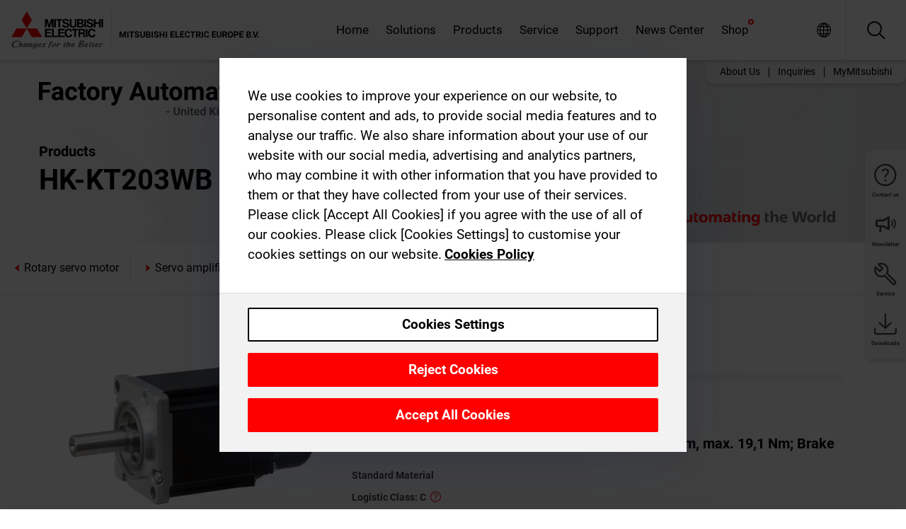

--- FILE ---
content_type: text/html; charset=utf-8
request_url: https://gb.mitsubishielectric.com/fa/products/drv/servo/mr_j5/rotary-servo-motor/hk-kt203wb.html
body_size: 12028
content:
<!DOCTYPE html><html lang="en-GB"><head><meta charSet="utf-8"/><meta name="viewport" content="width=device-width, initial-scale=1, maximum-scale=1, shrink-to-fit=no"/><meta name="description" content="Equipped with a 26-bit batteryless absolute position encoder. The cables for the encoder, the electromagnetic brakes, and the power are equipped with one-touch"/><link rel="apple-touch-icon" sizes="180x180" href="/fa/_next/static/files/src/images/favicon/apple-touch-icon.a576e94e16661c7486e77fc16ca74afa.png"/><link rel="icon" type="image/png" sizes="32x32" href="/fa/_next/static/files/src/images/favicon/favicon-32x32.78b701aef25d51d878e4878571162938.png"/><link rel="icon" type="image/png" sizes="16x16" href="/fa/_next/static/files/src/images/favicon/favicon-16x16.2e8beea163ac4c258396a70fd1d4b03e.png"/><link rel="shortcut icon" href="/fa/_next/static/files/src/images/favicon/favicon.2fc59d6a311c8314039bf50a4b6cef3a.ico"/><link rel="manifest" href="/fa/_next/static/files/src/images/favicon/site.54961a6d8d02f30f416e4abae904e1ef.webmanifest" crossorigin="use-credentials"/><link rel="mask-icon" href="/fa/_next/static/files/src/images/favicon/safari-pinned-tab.23ac0e0c500b73aec26f41cff45a2b2f.svg" color="#e40520"/><meta name="msapplication-TileColor" content="#ffffff"/><meta name="msapplication-config" content="/fa/_next/static/files/src/images/favicon/browserconfig.3ac082469a9d37ced95b0b9cb788ad07.xml"/><meta name="theme-color" content="#ffffff"/><title>HK-KT203WB</title><link rel="canonical" href="https://gb.mitsubishielectric.com/fa/products/drv/servo/mr_j5/rotary-servo-motor/hk-kt203wb.html"/><link rel="alternate" hrefLang="no" href="https://no.mitsubishielectric.com/fa/products/drv/servo/mr_j5/rotary-servo-motor/hk-kt203wb.html"/><link rel="alternate" hrefLang="en-NO" href="https://no.mitsubishielectric.com/fa/no_en/products/drv/servo/mr_j5/rotary-servo-motor/hk-kt203wb.html"/><link rel="alternate" hrefLang="uk" href="https://ua.mitsubishielectric.com/fa/products/drv/servo/mr_j5/rotary-servo-motor/hk-kt203wb.html"/><link rel="alternate" hrefLang="en-UA" href="https://ua.mitsubishielectric.com/fa/ua_en/products/drv/servo/mr_j5/rotary-servo-motor/hk-kt203wb.html"/><link rel="alternate" hrefLang="sv" href="https://se.mitsubishielectric.com/fa/products/drv/servo/mr_j5/rotary-servo-motor/hk-kt203wb.html"/><link rel="alternate" hrefLang="en-SE" href="https://se.mitsubishielectric.com/fa/se_en/products/drv/servo/mr_j5/rotary-servo-motor/hk-kt203wb.html"/><link rel="alternate" hrefLang="en-IE" href="https://ie.mitsubishielectric.com/fa/products/drv/servo/mr_j5/rotary-servo-motor/hk-kt203wb.html"/><link rel="alternate" hrefLang="en-GB" href="https://gb.mitsubishielectric.com/fa/products/drv/servo/mr_j5/rotary-servo-motor/hk-kt203wb.html"/><link rel="alternate" hrefLang="tr" href="https://tr.mitsubishielectric.com/fa/products/drv/servo/mr_j5/rotary-servo-motor/hk-kt203wb.html"/><link rel="alternate" hrefLang="en-TR" href="https://tr.mitsubishielectric.com/fa/tr_en/products/drv/servo/mr_j5/rotary-servo-motor/hk-kt203wb.html"/><link rel="alternate" hrefLang="bg" href="https://bg.mitsubishielectric.com/fa/products/drv/servo/mr_j5/rotary-servo-motor/hk-kt203wb.html"/><link rel="alternate" hrefLang="ro" href="https://ro.mitsubishielectric.com/fa/products/drv/servo/mr_j5/rotary-servo-motor/hk-kt203wb.html"/><link rel="alternate" hrefLang="sl" href="https://si.mitsubishielectric.com/fa/products/drv/servo/mr_j5/rotary-servo-motor/hk-kt203wb.html"/><link rel="alternate" hrefLang="sk" href="https://sk.mitsubishielectric.com/fa/products/drv/servo/mr_j5/rotary-servo-motor/hk-kt203wb.html"/><link rel="alternate" hrefLang="en-SK" href="https://sk.mitsubishielectric.com/fa/sk_en/products/drv/servo/mr_j5/rotary-servo-motor/hk-kt203wb.html"/><link rel="alternate" hrefLang="cs" href="https://cz.mitsubishielectric.com/fa/products/drv/servo/mr_j5/rotary-servo-motor/hk-kt203wb.html"/><link rel="alternate" hrefLang="en-CZ" href="https://cz.mitsubishielectric.com/fa/cz_en/products/drv/servo/mr_j5/rotary-servo-motor/hk-kt203wb.html"/><link rel="alternate" hrefLang="hu" href="https://hu.mitsubishielectric.com/fa/products/drv/servo/mr_j5/rotary-servo-motor/hk-kt203wb.html"/><link rel="alternate" hrefLang="en-HU" href="https://hu.mitsubishielectric.com/fa/hu_en/products/drv/servo/mr_j5/rotary-servo-motor/hk-kt203wb.html"/><link rel="alternate" hrefLang="pl" href="https://pl.mitsubishielectric.com/fa/products/drv/servo/mr_j5/rotary-servo-motor/hk-kt203wb.html"/><link rel="alternate" hrefLang="en-PL" href="https://pl.mitsubishielectric.com/fa/pl_en/products/drv/servo/mr_j5/rotary-servo-motor/hk-kt203wb.html"/><link rel="alternate" hrefLang="es" href="https://es.mitsubishielectric.com/fa/products/drv/servo/mr_j5/rotary-servo-motor/hk-kt203wb.html"/><link rel="alternate" hrefLang="fr" href="https://fr.mitsubishielectric.com/fa/products/drv/servo/mr_j5/rotary-servo-motor/hk-kt203wb.html"/><link rel="alternate" hrefLang="en-FR" href="https://fr.mitsubishielectric.com/fa/fr_en/products/drv/servo/mr_j5/rotary-servo-motor/hk-kt203wb.html"/><link rel="alternate" hrefLang="it" href="https://it.mitsubishielectric.com/fa/products/drv/servo/mr_j5/rotary-servo-motor/hk-kt203wb.html"/><link rel="alternate" hrefLang="en-IT" href="https://it.mitsubishielectric.com/fa/it_en/products/drv/servo/mr_j5/rotary-servo-motor/hk-kt203wb.html"/><link rel="alternate" hrefLang="nl-BE" href="https://be.mitsubishielectric.com/fa/products/drv/servo/mr_j5/rotary-servo-motor/hk-kt203wb.html"/><link rel="alternate" hrefLang="nl" href="https://nl.mitsubishielectric.com/fa/products/drv/servo/mr_j5/rotary-servo-motor/hk-kt203wb.html"/><link rel="alternate" hrefLang="de" href="https://de.mitsubishielectric.com/fa/products/drv/servo/mr_j5/rotary-servo-motor/hk-kt203wb.html"/><link rel="alternate" hrefLang="en-DE" href="https://de.mitsubishielectric.com/fa/de_en/products/drv/servo/mr_j5/rotary-servo-motor/hk-kt203wb.html"/><link rel="alternate" hrefLang="en" href="https://emea.mitsubishielectric.com/fa/products/drv/servo/mr_j5/rotary-servo-motor/hk-kt203wb.html"/><link rel="alternate" hrefLang="x-default" href="https://emea.mitsubishielectric.com/fa/products/drv/servo/mr_j5/rotary-servo-motor/hk-kt203wb.html"/><meta name="next-head-count" content="46"/><link data-next-font="" rel="preconnect" href="/" crossorigin="anonymous"/><link rel="preload" href="/fa/_next/static/css/6943b53e47f56299.css" as="style"/><link rel="stylesheet" href="/fa/_next/static/css/6943b53e47f56299.css" data-n-g=""/><link rel="preload" href="/fa/_next/static/css/7809bb7da834c5e4.css" as="style"/><link rel="stylesheet" href="/fa/_next/static/css/7809bb7da834c5e4.css"/><link rel="preload" href="/fa/_next/static/css/5caab035cf548dcb.css" as="style"/><link rel="stylesheet" href="/fa/_next/static/css/5caab035cf548dcb.css"/><link rel="preload" href="/fa/_next/static/css/36169cc6e70816b8.css" as="style"/><link rel="stylesheet" href="/fa/_next/static/css/36169cc6e70816b8.css"/><link rel="preload" href="/fa/_next/static/css/b03faed2e3a1e386.css" as="style"/><link rel="stylesheet" href="/fa/_next/static/css/b03faed2e3a1e386.css"/><link rel="preload" href="/fa/_next/static/css/4e91afc5fcde397d.css" as="style"/><link rel="stylesheet" href="/fa/_next/static/css/4e91afc5fcde397d.css"/><link rel="preload" href="/fa/_next/static/css/52ff5c062de323c4.css" as="style"/><link rel="stylesheet" href="/fa/_next/static/css/52ff5c062de323c4.css"/><link rel="preload" href="/fa/_next/static/css/51b63c09a4fcbb25.css" as="style"/><link rel="stylesheet" href="/fa/_next/static/css/51b63c09a4fcbb25.css"/><link rel="preload" href="/fa/_next/static/css/2fe377d54ccd8bcc.css" as="style"/><link rel="stylesheet" href="/fa/_next/static/css/2fe377d54ccd8bcc.css"/><link rel="preload" href="/fa/_next/static/css/8b45db3e4b79d76d.css" as="style"/><link rel="stylesheet" href="/fa/_next/static/css/8b45db3e4b79d76d.css"/><link rel="preload" href="/fa/_next/static/css/319b433f6d83b539.css" as="style"/><link rel="stylesheet" href="/fa/_next/static/css/319b433f6d83b539.css"/><link rel="preload" href="/fa/_next/static/css/8d246778fae1cbd3.css" as="style"/><link rel="stylesheet" href="/fa/_next/static/css/8d246778fae1cbd3.css"/><link rel="preload" href="/fa/_next/static/css/6e3d3207063d673d.css" as="style"/><link rel="stylesheet" href="/fa/_next/static/css/6e3d3207063d673d.css"/><noscript data-n-css=""></noscript><script defer="" nomodule="" src="/fa/_next/static/chunks/polyfills-42372ed130431b0a.js"></script><script defer="" src="/fa/_next/static/chunks/9039.ca826586d239fee1.js"></script><script defer="" src="/fa/_next/static/chunks/5399.58e2aac638b4d14e.js"></script><script defer="" src="/fa/_next/static/chunks/i18n-en.efd5ac3e94df725f.js"></script><script defer="" src="/fa/_next/static/chunks/9762.b57a9bf4ad2d671b.js"></script><script defer="" src="/fa/_next/static/chunks/4761-0063ed188b43a65f.js"></script><script defer="" src="/fa/_next/static/chunks/851.e8e443f58082611c.js"></script><script defer="" src="/fa/_next/static/chunks/2848.5bee2b4013ed37d3.js"></script><script defer="" src="/fa/_next/static/chunks/4474.033f76711d47eea8.js"></script><script defer="" src="/fa/_next/static/chunks/8834-17b125b1bbfb86f3.js"></script><script defer="" src="/fa/_next/static/chunks/5285.e251bc5d5816cb4a.js"></script><script defer="" src="/fa/_next/static/chunks/6711.e8ea6bf3d1b2be6d.js"></script><script defer="" src="/fa/_next/static/chunks/6233.1ded2324f0aad072.js"></script><script defer="" src="/fa/_next/static/chunks/7318.af33bc677d457f62.js"></script><script src="/fa/_next/static/chunks/webpack-9055214fda108709.js" defer=""></script><script src="/fa/_next/static/chunks/framework-978a6051e6d0c57a.js" defer=""></script><script src="/fa/_next/static/chunks/main-01a8f294476b3c7a.js" defer=""></script><script src="/fa/_next/static/chunks/pages/_app-a2b5c0f5021879c5.js" defer=""></script><script src="/fa/_next/static/chunks/pages/products/%5B...path%5D-47d169f5b57e8fca.js" defer=""></script><script src="/fa/_next/static/Kti1beL54EXwMtSYaGG6b/_buildManifest.js" defer=""></script><script src="/fa/_next/static/Kti1beL54EXwMtSYaGG6b/_ssgManifest.js" defer=""></script></head><body><div class="app-wrapper"><div id="__next"><style>
    #nprogress {
      pointer-events: none;
    }
    #nprogress .bar {
      background: #29D;
      position: fixed;
      z-index: 9999;
      top: 0;
      left: 0;
      width: 100%;
      height: 3px;
    }
    #nprogress .peg {
      display: block;
      position: absolute;
      right: 0px;
      width: 100px;
      height: 100%;
      box-shadow: 0 0 10px #29D, 0 0 5px #29D;
      opacity: 1;
      -webkit-transform: rotate(3deg) translate(0px, -4px);
      -ms-transform: rotate(3deg) translate(0px, -4px);
      transform: rotate(3deg) translate(0px, -4px);
    }
    #nprogress .spinner {
      display: block;
      position: fixed;
      z-index: 1031;
      top: 15px;
      right: 15px;
    }
    #nprogress .spinner-icon {
      width: 18px;
      height: 18px;
      box-sizing: border-box;
      border: solid 2px transparent;
      border-top-color: #29D;
      border-left-color: #29D;
      border-radius: 50%;
      -webkit-animation: nprogresss-spinner 400ms linear infinite;
      animation: nprogress-spinner 400ms linear infinite;
    }
    .nprogress-custom-parent {
      overflow: hidden;
      position: relative;
    }
    .nprogress-custom-parent #nprogress .spinner,
    .nprogress-custom-parent #nprogress .bar {
      position: absolute;
    }
    @-webkit-keyframes nprogress-spinner {
      0% {
        -webkit-transform: rotate(0deg);
      }
      100% {
        -webkit-transform: rotate(360deg);
      }
    }
    @keyframes nprogress-spinner {
      0% {
        transform: rotate(0deg);
      }
      100% {
        transform: rotate(360deg);
      }
    }
  </style><div class="Header_root__pzmj4"><div class="headroom-wrapper"><div class="headroom headroom--unfixed"><div class="Header_headerWrapper__DekL_"><div class="Header_header__WnKkU"><div class="Grid_containerFluidLg__zRTdk"><div class="Header_top__0s1Xl"><a rel="follow" class="Logo_root__QbgAT" href="https://gb.mitsubishielectric.com/fa"><img class="Logo_logo__qW1eN" src="/fa/_next/static/files/src/images/theme/mefa/logo/logo-europe.156c24cd4cf95dc2ee1aa4f85f38cab0.svg" alt="MITSUBISHI ELECTRIC Changes for the Better"/></a><div class="Header_navWrapper__ySc6C Header_desktop__JZ5s_"><div class="MainNavigation_root__KGiMA Header_mainNavigation__YuL_M"></div></div><div class="Header_topAside__8CrKi"><a class="IconLink_root___zYZ3 Header_link__x2oft Header_desktop__JZ5s_" rel="follow noopener noreferrer " href="https://www.mitsubishielectric.com/fa/worldwide/index.html" target="popup"><span class="IconLink_icon__epuhu Header_link--icon__FXSJK icon-global"></span><span class="IconLink_iconRight__ElcD5 Header_link--iconRight__cHMZM icon-blank"></span></a><span class="Header_linkWrapper__dub_r Header_desktop__JZ5s_"><a class="IconLink_root___zYZ3 Header_linkSearch__5e0ZV" rel="follow noopener noreferrer "><span class="IconLink_icon__epuhu Header_linkSearch--icon__bmubY icon-search"></span></a><div class="Search_root__5pOaT Search_isCustom__R1uVW"><div class="Search_fieldWrapper__4XmwP"><div class="Search_fieldWrapperContent__YWu_g"><a class="Search_showAdvancedSearchLink__nTAoW BasicLink_isStyless__0CAHH" rel="follow noopener noreferrer " href="https://gb.mitsubishielectric.com/fa/advanced-search?q="><span class="Search_fieldIcon__rRCsr icon-search"></span></a></div></div><div class=""><div></div></div></div></span><div class="Header_triggersWrap__7hFWw Header_phone__zj2yS"><a class="IconLink_root___zYZ3 Header_link__x2oft" rel="follow noopener noreferrer "><span class="IconLink_icon__epuhu Header_link--icon__FXSJK icon-menu"></span></a></div></div></div></div><div class="Header_floatingMenus__IL4PM Header_desktop__JZ5s_"><div class="HeaderLinks_root__4EjxV Header_floatingMenu__BrMSb"><a class="HeaderLinks_link__0Biow HeaderLinks_phone__CSCD6" rel="follow noopener noreferrer " href="https://www.mitsubishielectric.com/fa/worldwide/index.html" target="_blank"><button class="Button_root__PfW0G HeaderLinks_btn__8LBuH Button_link__99QS3"><span class="Button_label___b9zT"><span>Locations Worldwide</span></span></button><span class="HeaderLinks_icon__xl0Rj icon-external HeaderLinks_externalIcon__AznLw"></span></a><a class="Subheader_link__G6ZZ_" rel="follow noopener noreferrer "><button disabled="" class="Button_root__PfW0G Subheader_btn__WJO6c Button_link__99QS3 Button_is-disabled__ML_N2 Subheader_btn--is-disabled__IY7JT"><span class="Button_label___b9zT"><span>MyMitsubishi</span></span></button></a></div></div></div><div class="Header_menuCollapsible__O_D04"><div class="MainNavigation_root__KGiMA MainNavigation_isBlock__3KsSU"></div></div></div></div></div></div><div><div class="PageMainTeaser_root__t9v9D Content_teaser___1bS2 PageMainTeaser_third__ftP0k PageMainTeaser_hasAutomatingTheWorld__T2uDz"><span class="LazyImage_imageWrapper__KC5Sz PageMainTeaser_imageWrapper__yVzAP LazyImage_imageAbsolute__bdoNy"><span class="LazyImage_imageElement__JKU7j"></span><noscript><img class="LazyImage_imageElement__JKU7j" src="/fa/_next/static/files/src/images/tiers/Products-background-3rd-tier.be581767a2fbff7cf5c8cbecab047847.jpg"/></noscript></span><div class="PageMainTeaser_content__MC_iv"><div class="PageMainTeaser_faLogo__Y9ZXR"><img src="/fa/_next/static/files/src/images/theme/mefa/logo/fa_logo_unitedkingdom.3405fcd10bf14847934ba251dba11025.svg" alt="Factory Automation" class="PageMainTeaser_faLogo__Y9ZXR"/></div><div class="PageMainTeaser_titleArea__BdS5X"><div class="PageMainTeaser_mainTitle__BCNL6">AC Servos-MELSERVO</div><h1 class="PageMainTeaser_subTitle__i8bRR">HK-KT203WB</h1></div><img src="/fa/_next/static/files/src/images/theme/mefa/logo/atw.274bd77a24f3b3a3d550ebfc3a736bba.svg" alt="Automating the World" class="PageMainTeaser_atwLogo__Ly1sP"/></div></div><div class="Content_pageNav__GD4_w"><div class="SidebarNavigation_root__4_J9f"><div class="SidebarNavigation_container__0G3P9 Grid_containerFluidLg__zRTdk"><div class="SidebarNavigation_content__jUW4Q"><div class="SidebarNavigation_header__NWpvP"><span style="display:contents"><a class="IconLink_root___zYZ3 SidebarNavigation_navLink__IydTR" rel="follow noopener noreferrer " href="https://gb.mitsubishielectric.com/fa/products/drv/servo/mr_j5/rotary-servo-motor"><span class="IconLink_icon__epuhu icon-navigation_condensed_left"></span><span>Rotary servo motor</span></a></span></div><ul class="SidebarNavigation_nav__KaPOO"><li class="SidebarNavigation_navItem__U6wv6"><span style="display:contents"><a class="IconLink_root___zYZ3 SidebarNavigation_navLink__IydTR" rel="follow noopener noreferrer " href="https://gb.mitsubishielectric.com/fa/products/drv/servo/mr_j5/servo-amplifier"><span class="IconLink_icon__epuhu icon-navigation_condensed_right"></span><span class="IconLink_label__ZVIm8">Servo amplifier</span></a></span></li><li class="SidebarNavigation_navItem__U6wv6"><span style="display:contents"><a class="IconLink_root___zYZ3 SidebarNavigation_navLink__IydTR IconLink_link--isActive__8_Ek1 SidebarNavigation_navLink--link--isActive__2g4tM" rel="follow noopener noreferrer " href="https://gb.mitsubishielectric.com/fa/products/drv/servo/mr_j5/rotary-servo-motor"><span class="IconLink_icon__epuhu icon-navigation_condensed_right"></span><span class="IconLink_label__ZVIm8">Rotary servo motor</span></a></span></li></ul></div></div></div></div><div class="Content_container__7GVkA Grid_containerFluidLg__zRTdk"><div class="Content_cols__TZMBM"><div class="Content_nav__a5JlZ"></div><div class="Content_main__yCJUN"><div class="LoadingAnimation_root__4YuiU"><div class="LoadingAnimation_content__QRPsp"><img src="/fa/_next/static/files/src/images/animation/loading-robot-hand.6ea907a67299ad5829899eb0c24c34b6.gif" class="LoadingAnimation_gif__ImD_w LoadingAnimation_gif-medium__LNo2h" alt=""/><span class="LoadingAnimation_label__vIQCR LoadingAnimation_label-medium__3IXMC">Loading...</span></div></div></div></div><div class="Content_aside__SGr8u"><div class="FloatingSidebar_root__VE_X0"><div class="FloatingSidebarNavigation_root__hnt95"><div class="FloatingSidebarNavigation_menu__3Ojsk"><ul class="FloatingSidebarNavigation_nav__Tc9ac"><li class="FloatingSidebarNavigation_navItem__bRe87"><a class="IconLink_root___zYZ3 FloatingSidebarNavigation_navLink__blKCT" rel="follow noopener noreferrer " href="https://gb.mitsubishielectric.com/fa/service"><span class="IconLink_icon__epuhu FloatingSidebarNavigation_navLink--icon__dNjSi icon-tool"></span><span class="IconLink_label__ZVIm8 FloatingSidebarNavigation_navLink--label__SOBtC">Service</span></a></li><li class="FloatingSidebarNavigation_navItem__bRe87"><a class="IconLink_root___zYZ3 FloatingSidebarNavigation_navLink__blKCT" rel="follow noopener noreferrer " href="https://gb.mitsubishielectric.com/fa/advanced-search?ct=document&amp;sb=date"><span class="IconLink_icon__epuhu FloatingSidebarNavigation_navLink--icon__dNjSi icon-download"></span><span class="IconLink_label__ZVIm8 FloatingSidebarNavigation_navLink--label__SOBtC">Downloads</span></a></li></ul></div></div></div></div><div class="BackToTopButton_root__XrELz BackToTopButton_hidden__AbOqJ"><button type="button" class="Button_root__PfW0G BackToTopButton_button__G_GWl Button_black__u0oxO"><span class="Button_icon__x31Nw BackToTopButton_button--icon__LghVg icon-chevron-up" aria-hidden="true"></span></button></div></div></div><div class="Footer_root__9thnv"><div class="Footer_breadcrumbs__Cp3SD"><div class="Footer_container__Lyq6N Grid_containerFluidLg__zRTdk"><div class="Breadcrumbs_root__8Q1M5"><ul class="Breadcrumbs_list__G9w2Y"><li class="Breadcrumbs_listItem__gjm_y"><span style="display:contents"><a class="Breadcrumbs_link__Ty0Lq" rel="follow noopener noreferrer " href="https://gb.mitsubishielectric.com/fa/products/drv">Drive Products</a></span></li><li class="Breadcrumbs_listItem__gjm_y"><span style="display:contents"><a class="Breadcrumbs_link__Ty0Lq" rel="follow noopener noreferrer " href="https://gb.mitsubishielectric.com/fa/products/drv/servo">AC Servos-MELSERVO</a></span></li><li class="Breadcrumbs_listItem__gjm_y"><span style="display:contents"><a class="Breadcrumbs_link__Ty0Lq" rel="follow noopener noreferrer " href="https://gb.mitsubishielectric.com/fa/products/drv/servo/mr_j5">MELSERVO-J5</a></span></li><li class="Breadcrumbs_listItem__gjm_y"><span style="display:contents"><a class="Breadcrumbs_link__Ty0Lq" rel="follow noopener noreferrer " href="https://gb.mitsubishielectric.com/fa/products/drv/servo/mr_j5/rotary-servo-motor">Rotary servo motor</a></span></li><li class="Breadcrumbs_listItem__gjm_y"><span class="Breadcrumbs_active__ZhcEo">HK-KT203WB</span></li></ul></div></div></div><div class="Footer_footer__WZb4K"><div class="Footer_containerMain__gMjns Grid_containerFluidLg__zRTdk"><div class="Footer_content__Xp_oM"><ul class="Footer_nav__WNpOs"></ul><div class="Footer_copyright__WazQd"><span></span></div></div></div></div></div></div></div><script id="__NEXT_DATA__" type="application/json">{"props":{"pageProps":{"baseUrl":"/products","categoryUrl":"/drv/servo/mr_j5/rotary-servo-motor","params":{"$baseName":"hk-kt203wb"},"url":"/drv/servo/mr_j5/rotary-servo-motor/hk-kt203wb.html","categoryDataResult":{"productCategoryByUrl":{"__typename":"ProductCategory","id":"blt4fe93ec2971f6705","title":"Rotary servo motor","additionalTitle":"","descriptionHeader":null,"description":"Equipped with a 26-bit batteryless absolute position encoder. The cables for the encoder, the electromagnetic brakes, and the power are equipped with one-touch lock.","url":"/drv/servo/mr_j5/rotary-servo-motor","isFinal":true,"isGeneral":false,"isTeaserOnly":false,"isInheritedTeaserOnly":false,"showSideNavigation":true,"showThirdLevelSubCategories":true,"showTeaserDescription":null,"collapsibleType":"","maxNumberOfLines":1,"showAnchorLinks":false,"contentCollapsed":false,"overrideCollapsibleTitle":null,"content":null,"image":{"__typename":"Image","url":"https://eu-images.contentstack.com/v3/assets/blt5412ff9af9aef77f/blt92dcedf3c650eb0a/65f8abeb1ce0c4040ac79311/mr_j5_lineup_2.png?auto=webp\u0026quality=100\u0026format=jpg\u0026disable=upscale","title":"Product Image | Drive Products | AC Servos-MELSERVO | MELSERVO-J5 | Rotary servo motor"},"subNavigation":[],"generalCategoryNavigation":[],"parentPath":[{"__typename":"ProductCategoryNavigationData","id":"blt98bbc72acbb0072a","title":"Drive Products","url":"/drv","productCategoryGroups":[{"__typename":"ProductCategoryGroupNavigationData","id":"blt6199ab2fd6365e22","image":null,"elements":[{"__typename":"ProductCategory","id":"blt77b1eed9c77f4f4e","title":"AC Servos-MELSERVO","type":"product_category","url":"/drv/servo","isInheritedTeaserOnly":false,"isTeaserOnly":false,"isGeneral":false},{"__typename":"ProductCategory","id":"blt86d14ec8424cddc2","title":"Inverters-FREQROL","type":"product_category","url":"/drv/inv","isInheritedTeaserOnly":false,"isTeaserOnly":false,"isGeneral":false},{"__typename":"ProductCategory","id":"bltbabe488de4636fa7","title":"Electromagnetic clutch/brake","type":"product_category","url":"/drv/electromagnetic-clutch/brake","isInheritedTeaserOnly":false,"isTeaserOnly":false,"isGeneral":false},{"__typename":"ProductCategory","id":"blt881f87bfbbf1e9f9","title":"Tension Controller","type":"product_category","url":"/drv/tension-controller","isInheritedTeaserOnly":false,"isTeaserOnly":false,"isGeneral":false}],"description":null,"showElementImage":true,"showElementDescription":true,"showMainLinkOnly":false,"elementAreTeasersOnly":false}],"subNavigation":[],"generalCategoryNavigation":[]},{"__typename":"ProductCategoryNavigationData","id":"blt77b1eed9c77f4f4e","title":"AC Servos-MELSERVO","url":"/drv/servo","productCategoryGroups":[{"__typename":"ProductCategoryGroupNavigationData","id":"blt95b4c956969558b1","image":null,"elements":[{"__typename":"ProductCategory","id":"blt12066fc69b287185","title":"MELSERVO-J5","type":"product_category","url":"/drv/servo/mr_j5","isInheritedTeaserOnly":false,"isTeaserOnly":false,"isGeneral":false},{"__typename":"ProductCategory","id":"blt2900e315aab9ca06","title":"MELSERVO-JET","type":"product_category","url":"/drv/servo/mr_jet","isInheritedTeaserOnly":false,"isTeaserOnly":false,"isGeneral":false},{"__typename":"ProductCategory","id":"blt6dfb017b437ea79c","title":"MELSERVO-J4","type":"product_category","url":"/drv/servo/mr_j4","isInheritedTeaserOnly":false,"isTeaserOnly":false,"isGeneral":false},{"__typename":"ProductCategory","id":"blt0a7058a0aae4dd89","title":"MELSERVO-JE","type":"product_category","url":"/drv/servo/mr_je","isInheritedTeaserOnly":false,"isTeaserOnly":false,"isGeneral":false},{"__typename":"ProductCategory","id":"blt6a976c03047c254e","title":"Linear Servo motor","type":"product_category","url":"/drv/servo/linear-servo-motor","isInheritedTeaserOnly":false,"isTeaserOnly":false,"isGeneral":false},{"__typename":"ProductCategory","id":"bltdde8e9461f0a1fca","title":"Direct Drive motor","type":"product_category","url":"/drv/servo/direct-drive-motor","isInheritedTeaserOnly":false,"isTeaserOnly":false,"isGeneral":false},{"__typename":"ProductCategory","id":"blt98778db6f400acf6","title":"Options","type":"product_category","url":"/drv/servo/servo-options","isInheritedTeaserOnly":false,"isTeaserOnly":false,"isGeneral":false},{"__typename":"ProductCategory","id":"blt2163326409296bbc","title":"AC Servo engineering software","type":"product_category","url":"/drv/servo/soft","isInheritedTeaserOnly":false,"isTeaserOnly":false,"isGeneral":false}],"description":null,"showElementImage":true,"showElementDescription":true,"showMainLinkOnly":true,"elementAreTeasersOnly":false},{"__typename":"ProductCategoryGroupNavigationData","id":"bltdc7c471d3b149386","image":null,"elements":[{"__typename":"ProductCategory","id":"blt595739ca4b116f1a","title":"MR Configurator2","type":"product_category","url":"/drv/servo/soft/mr-configurator2","isInheritedTeaserOnly":false,"isTeaserOnly":false,"isGeneral":false},{"__typename":"ProductCategory","id":"bltdece35ad1f773bdd","title":"Motor sizing software","type":"product_category","url":"/drv/servo/soft/motor-sizing-software","isInheritedTeaserOnly":false,"isTeaserOnly":false,"isGeneral":false}],"description":null,"showElementImage":true,"showElementDescription":true,"showMainLinkOnly":false,"elementAreTeasersOnly":true},{"__typename":"ProductCategoryGroupNavigationData","id":"bltccbe9ba39061d5f8","image":null,"elements":[{"__typename":"ProductCategory","id":"blta044817b32336c54","title":"All Servo Amplifiers","type":"product_category","url":"/drv/servo/allservoamplifiers","isInheritedTeaserOnly":false,"isTeaserOnly":false,"isGeneral":true},{"__typename":"ProductCategory","id":"blt2abe8479c0bb2c29","title":"All Servo Motors","type":"product_category","url":"/drv/servo/allservomotors","isInheritedTeaserOnly":false,"isTeaserOnly":false,"isGeneral":true},{"__typename":"ProductCategory","id":"blt6946b80eccedbfab","title":"All Linear Servo Motors","type":"product_category","url":"/drv/servo/alllinearservomotors","isInheritedTeaserOnly":false,"isTeaserOnly":false,"isGeneral":true},{"__typename":"ProductCategory","id":"blted29dca8fa1d0554","title":"All Software","type":"product_category","url":"/drv/servo/allsoftware","isInheritedTeaserOnly":false,"isTeaserOnly":false,"isGeneral":true}],"description":null,"showElementImage":false,"showElementDescription":false,"showMainLinkOnly":false,"elementAreTeasersOnly":false},{"__typename":"ProductCategoryGroupNavigationData","id":"blte108e7201f375a18","image":null,"elements":[],"description":null,"showElementImage":false,"showElementDescription":false,"showMainLinkOnly":false,"elementAreTeasersOnly":false}],"subNavigation":[],"generalCategoryNavigation":[]},{"__typename":"ProductCategoryNavigationData","id":"blt12066fc69b287185","title":"MELSERVO-J5","url":"/drv/servo/mr_j5","productCategoryGroups":[{"__typename":"ProductCategoryGroupNavigationData","id":"blt591dd718f94defcd","image":null,"elements":[{"__typename":"ProductCategory","id":"blt1ca3a75333885b15","title":"Servo amplifier","type":"product_category","url":"/drv/servo/mr_j5/servo-amplifier","isInheritedTeaserOnly":false,"isTeaserOnly":false,"isGeneral":false},{"__typename":"ProductCategory","id":"blt4fe93ec2971f6705","title":"Rotary servo motor","type":"product_category","url":"/drv/servo/mr_j5/rotary-servo-motor","isInheritedTeaserOnly":false,"isTeaserOnly":false,"isGeneral":false}],"description":null,"showElementImage":true,"showElementDescription":true,"showMainLinkOnly":false,"elementAreTeasersOnly":false},{"__typename":"ProductCategoryGroupNavigationData","id":"bltdc7c471d3b149386","image":null,"elements":[{"__typename":"ProductCategory","id":"blt595739ca4b116f1a","title":"MR Configurator2","type":"product_category","url":"/drv/servo/soft/mr-configurator2","isInheritedTeaserOnly":false,"isTeaserOnly":false,"isGeneral":false},{"__typename":"ProductCategory","id":"bltdece35ad1f773bdd","title":"Motor sizing software","type":"product_category","url":"/drv/servo/soft/motor-sizing-software","isInheritedTeaserOnly":false,"isTeaserOnly":false,"isGeneral":false}],"description":null,"showElementImage":true,"showElementDescription":true,"showMainLinkOnly":false,"elementAreTeasersOnly":true},{"__typename":"ProductCategoryGroupNavigationData","id":"blt4a3143806c4bb6e8","image":null,"elements":[],"description":null,"showElementImage":false,"showElementDescription":false,"showMainLinkOnly":false,"elementAreTeasersOnly":false}],"subNavigation":[],"generalCategoryNavigation":[]}],"seo":{"__typename":"Seo","title":"Rotary servo motor","description":"Equipped with a 26-bit batteryless absolute position encoder. The cables for the encoder, the electromagnetic brakes, and the power are equipped with one-touch lock.","portalName":"United Kingdom","fallbackTitle":"Rotary servo motor"},"menus":[],"pageMainTeaser":{"__typename":"PageMainTeaser","level":null,"background":null,"foreground":null,"factoryAutomationColor":"black","pageTitleColor":"black","sublineText":null,"showAutomatingTheWorldText":false},"fallbackPageMainTeaser":null,"overviewTeaser":{"__typename":"OverviewTeaser","headline":null,"text":null,"link":null,"image":null,"imageLink":{"__typename":"Link","url":null},"representation":"solution"},"catchphraseTeaser":null,"categoryGroups":[]}},"productDataResult":{"productByUrl":{"__typename":"Product","id":"blt3c47a46e3942b40b","title":"HK-KT203WB","additionalTitle":null,"shortDescription":"Servomotor; HK-KT Series; Power 2 kW; Torque 6,4 Nm, max. 19,1 Nm; Brake","additionalDescription":null,"hasRelatedDocuments":true,"published":"2026-01-12T18:46:48.321Z","created":"2025-09-11T08:05:24.937Z","version":11,"slug":"hk-kt203wb","code":"481650","url":"/hk-kt203wb","price":null,"materialGroup":"10.STANDARD.ITEM","meeMemoText":null,"logisticClass":"C","materialType":"ZHWA","boostInSearch":false,"consumptionl3m":0,"meta":[{"__typename":"Meta","key":"ABCIndicator","value":"\"C\""},{"__typename":"Meta","key":"materialType","value":"\"ZHWA\""},{"__typename":"Meta","key":"extMatGroupLangKey","value":"\"10.STANDARD.ITEM\""},{"__typename":"Meta","key":"listPrices","value":"[{\"catalog\":\"FA_IA_0410_01_10\",\"listPrices\":[{\"currencyIso\":\"EUR\",\"customerListPrice\":\"EB\",\"formattedValue\":\"€ 1.507,50\",\"priceType\":\"BUY\",\"value\":1507.5},{\"currencyIso\":\"EUR\",\"customerListPrice\":\"EG\",\"formattedValue\":\"€ 1.334,00\",\"priceType\":\"BUY\",\"value\":1334},{\"currencyIso\":\"NOK\",\"customerListPrice\":\"EO\",\"formattedValue\":\"NOK15,826.00\",\"priceType\":\"BUY\",\"value\":15826},{\"currencyIso\":\"SEK\",\"customerListPrice\":\"ES\",\"formattedValue\":\"SEK12,452.00\",\"priceType\":\"BUY\",\"value\":12452},{\"currencyIso\":\"EUR\",\"formattedValue\":\"€ 1.252,40\",\"priceType\":\"BUY\",\"value\":1252.4},{\"currencyIso\":\"GBP\",\"formattedValue\":\"£1,092.84\",\"priceType\":\"BUY\",\"value\":1092.84}]},{\"catalog\":\"FA_IA_1510_01_10\",\"listPrices\":[{\"currencyIso\":\"EUR\",\"customerListPrice\":\"EB\",\"formattedValue\":\"€1,507.50\",\"priceType\":\"BUY\",\"value\":1507.5},{\"currencyIso\":\"SEK\",\"customerListPrice\":\"ES\",\"formattedValue\":\"SEK15,495.00\",\"priceType\":\"BUY\",\"value\":15495}]},{\"catalog\":\"FA_IA_0210_01_10\",\"listPrices\":[{\"currencyIso\":\"EUR\",\"formattedValue\":\"€1,768.00\",\"priceType\":\"BUY\",\"value\":1768}]},{\"catalog\":\"FA_IA_0310_01_10\",\"listPrices\":[{\"currencyIso\":\"GBP\",\"formattedValue\":\"£1,275.50\",\"priceType\":\"BUY\",\"value\":1275.5}]},{\"catalog\":\"FA_IA_0510_01_10\",\"listPrices\":[{\"currencyIso\":\"EUR\",\"customerListPrice\":\"G1\",\"formattedValue\":\"€480.31\",\"priceType\":\"BUY\",\"value\":480.31},{\"currencyIso\":\"EUR\",\"customerListPrice\":\"G3\",\"formattedValue\":\"€552.13\",\"priceType\":\"BUY\",\"value\":552.13},{\"currencyIso\":\"GBP\",\"customerListPrice\":\"G4\",\"formattedValue\":\"£411.41\",\"priceType\":\"BUY\",\"value\":411.41},{\"currencyIso\":\"RUB\",\"customerListPrice\":\"G9\",\"formattedValue\":\"₽46,682.13\",\"priceType\":\"BUY\",\"value\":46682.13}]},{\"catalog\":\"FA_IA_0610_01_10\",\"listPrices\":[{\"currencyIso\":\"EUR\",\"customerListPrice\":\"I0\",\"formattedValue\":\"€ 1.400,00\",\"priceType\":\"BUY\",\"value\":1400},{\"currencyIso\":\"EUR\",\"formattedValue\":\"€ 1.400,00\",\"priceType\":\"BUY\",\"value\":1400}]},{\"catalog\":\"FA_IA_0910_01_10\",\"listPrices\":[{\"currencyIso\":\"EUR\",\"customerListPrice\":\"EE\",\"formattedValue\":\"€ 1.661,26\",\"priceType\":\"BUY\",\"value\":1661.26},{\"currencyIso\":\"GBP\",\"customerListPrice\":\"EF\",\"formattedValue\":\"£1,104.24\",\"priceType\":\"BUY\",\"value\":1104.24}]},{\"catalog\":\"FA_IA_1100_01_10\",\"listPrices\":[{\"currencyIso\":\"EUR\",\"formattedValue\":\"€2,069.66\",\"priceType\":\"BUY\",\"value\":2069.66}]},{\"catalog\":\"FA_IA_1710_01_10\",\"listPrices\":[{\"currencyIso\":\"CZK\",\"customerListPrice\":\"PE\",\"formattedValue\":\"Kč34,640.85\",\"priceType\":\"BUY\",\"value\":34640.85},{\"currencyIso\":\"EUR\",\"customerListPrice\":\"PE\",\"formattedValue\":\"€ 1.346,06\",\"priceType\":\"BUY\",\"value\":1346.06},{\"currencyIso\":\"EUR\",\"customerListPrice\":\"PF\",\"formattedValue\":\"€ 1.346,06\",\"priceType\":\"BUY\",\"value\":1346.06}]}]"}],"catalogs":["FA_IA_0410_01_10","FA_IA_0410_01_10_EUR_EB","FA_IA_0410_01_10_EUR_EG","FA_IA_0410_01_10_NOK_EO","FA_IA_0410_01_10_SEK_ES","FA_IA_0410_01_10_EUR","FA_IA_0410_01_10_GBP","FA_IA_1510_01_10","FA_IA_1510_01_10_EUR_EB","FA_IA_1510_01_10_SEK_ES","FA_IA_0210_01_10","FA_IA_0210_01_10_EUR","FA_IA_0310_01_10","FA_IA_0310_01_10_GBP","FA_IA_0510_01_10","FA_IA_0510_01_10_EUR_G1","FA_IA_0510_01_10_EUR_G3","FA_IA_0510_01_10_GBP_G4","FA_IA_0510_01_10_RUB_G9","FA_IA_0610_01_10","FA_IA_0610_01_10_EUR_I0","FA_IA_0610_01_10_EUR","FA_IA_0910_01_10","FA_IA_0910_01_10_EUR_EE","FA_IA_0910_01_10_GBP_EF","FA_IA_1100_01_10","FA_IA_1100_01_10_EUR","FA_IA_1710_01_10","FA_IA_1710_01_10_CZK_PE","FA_IA_1710_01_10_EUR_PE","FA_IA_1710_01_10_EUR_PF"],"hasGeneralCatalog":true,"keywords":"","eshopLink":{"__typename":"Link","title":"","url":"/Catalogue/Servo/Servo-Motor/HK-KT203WB/p/000000000000481650"},"seo":{"__typename":"Seo","title":"HK-KT203WB","description":null,"portalName":"United Kingdom","fallbackTitle":"HK-KT203WB"},"industries":[],"categoryPath":[{"__typename":"ProductCategoryNavigationData","id":"blt98bbc72acbb0072a","title":"Drive Products","url":"/drv","warrantyIsApplicable":false,"level":0,"parentId":null},{"__typename":"ProductCategoryNavigationData","id":"blt77b1eed9c77f4f4e","title":"AC Servos-MELSERVO","url":"/drv/servo","warrantyIsApplicable":false,"level":1,"parentId":"blt98bbc72acbb0072a"},{"__typename":"ProductCategoryNavigationData","id":"blt12066fc69b287185","title":"MELSERVO-J5","url":"/drv/servo/mr_j5","warrantyIsApplicable":false,"level":2,"parentId":"blt77b1eed9c77f4f4e"},{"__typename":"ProductCategoryNavigationData","id":"blt4fe93ec2971f6705","title":"Rotary servo motor","url":"/drv/servo/mr_j5/rotary-servo-motor","warrantyIsApplicable":false,"level":3,"parentId":"blt12066fc69b287185"}],"category":{"__typename":"ProductCategoryNavigationData","id":"blt4fe93ec2971f6705","url":"/drv/servo/mr_j5/rotary-servo-motor","title":"Rotary servo motor","level":3,"parentId":"blt12066fc69b287185"},"categories":[{"__typename":"ProductCategoryNavigationData","id":"blt98bbc72acbb0072a","title":"Drive Products","url":"/drv","level":0,"parentId":null},{"__typename":"ProductCategoryNavigationData","id":"blt77b1eed9c77f4f4e","title":"AC Servos-MELSERVO","url":"/drv/servo","level":1,"parentId":"blt98bbc72acbb0072a"},{"__typename":"ProductCategoryNavigationData","id":"blt12066fc69b287185","title":"MELSERVO-J5","url":"/drv/servo/mr_j5","level":2,"parentId":"blt77b1eed9c77f4f4e"},{"__typename":"ProductCategoryNavigationData","id":"blt4fe93ec2971f6705","title":"Rotary servo motor","url":"/drv/servo/mr_j5/rotary-servo-motor","level":3,"parentId":"blt12066fc69b287185"},{"__typename":"ProductCategoryNavigationData","id":"blt98bbc72acbb0072a","title":"Drive Products","url":"/drv","level":0,"parentId":null},{"__typename":"ProductCategoryNavigationData","id":"blt77b1eed9c77f4f4e","title":"AC Servos-MELSERVO","url":"/drv/servo","level":1,"parentId":"blt98bbc72acbb0072a"},{"__typename":"ProductCategoryNavigationData","id":"blt2abe8479c0bb2c29","title":"All Servo Motors","url":"/drv/servo/allservomotors","level":2,"parentId":"blt77b1eed9c77f4f4e"}],"mainImage":{"__typename":"Image","id":"blt55572acb8269e664","title":"481650 Main image","url":"https://eu-images.contentstack.com/v3/assets/blt5412ff9af9aef77f/blt732171d63e1492bb/6934307c90ebd585fca3edd4/481650.jpg?auto=webp\u0026quality=100\u0026format=jpg\u0026disable=upscale"},"characteristicTabs":[{"__typename":"ProductCharacteristicTab","id":"bltfbdbcff971f9343a","title":"TECHNICAL INFORMATION","classifications":[{"__typename":"ProductClassification","id":"bltc15056ee6060e96a","title":"FA-Servo-Motion: Servo Motor","code":"100100501","characteristicValues":[{"__typename":"ProductCharacteristicValue","characteristic":{"__typename":"ProductCharacteristic","id":"blt00ab932682283bde","title":"Series"},"value":["MELSERVO-J5"]},{"__typename":"ProductCharacteristicValue","characteristic":{"__typename":"ProductCharacteristic","id":"bltc461c709b38967a0","title":"Type"},"value":["HK-KT"]},{"__typename":"ProductCharacteristicValue","characteristic":{"__typename":"ProductCharacteristic","id":"bltbbe9e2acd863190e","title":"Power Supply (V)"},"value":["200"]},{"__typename":"ProductCharacteristicValue","characteristic":{"__typename":"ProductCharacteristic","id":"bltea7e1659caa597f0","title":"Rated Capacity (kW)"},"value":["2"]},{"__typename":"ProductCharacteristicValue","characteristic":{"__typename":"ProductCharacteristic","id":"blt8d39ce7dad1efe1d","title":"Inertia"},"value":["LOW INERTIA"]},{"__typename":"ProductCharacteristicValue","characteristic":{"__typename":"ProductCharacteristic","id":"blt49fd7179e62d3d5c","title":"Rated Torque (Nm)"},"value":["6,4"]},{"__typename":"ProductCharacteristicValue","characteristic":{"__typename":"ProductCharacteristic","id":"blt9e85da46a9644a0e","title":"Maximum Torque (Nm)"},"value":["19,1"]},{"__typename":"ProductCharacteristicValue","characteristic":{"__typename":"ProductCharacteristic","id":"bltddb560ef020750e9","title":"Rated Speed (rpm)"},"value":["3000"]},{"__typename":"ProductCharacteristicValue","characteristic":{"__typename":"ProductCharacteristic","id":"blt63f6d0853469d2b5","title":"Maximum Speed (rpm)"},"value":["6000"]},{"__typename":"ProductCharacteristicValue","characteristic":{"__typename":"ProductCharacteristic","id":"bltb15986d8c3f8f58c","title":"Inertia (kg*cm2)"},"value":["5,99"]},{"__typename":"ProductCharacteristicValue","characteristic":{"__typename":"ProductCharacteristic","id":"bltf446dd91b8b53ac9","title":"Brake"},"value":["YES"]},{"__typename":"ProductCharacteristicValue","characteristic":{"__typename":"ProductCharacteristic","id":"bltdee8524ce9b4cd84","title":"Shaft Type"},"value":["STRAIGHT SHAFT"]},{"__typename":"ProductCharacteristicValue","characteristic":{"__typename":"ProductCharacteristic","id":"bltc5e61c3bd73fb2c4","title":"Protection Class"},"value":["IP67"]},{"__typename":"ProductCharacteristicValue","characteristic":{"__typename":"ProductCharacteristic","id":"bltf33a96e3039971d0","title":"Current Type"},"value":["AC"]},{"__typename":"ProductCharacteristicValue","characteristic":{"__typename":"ProductCharacteristic","id":"blt8cfce3d6c785e36f","title":"Encoder Type"},"value":["26-BIT"]},{"__typename":"ProductCharacteristicValue","characteristic":{"__typename":"ProductCharacteristic","id":"blt1ec29bcb5d4f4cb9","title":"Encoder Resolution (p/rev)"},"value":["67108864"]}]},{"__typename":"ProductClassification","id":"blt802fc622784c1de0","title":"Conformity","code":"CONFORMITY","characteristicValues":[{"__typename":"ProductCharacteristicValue","characteristic":{"__typename":"ProductCharacteristic","id":"blt409b8c87f24a96a1","title":"CE"},"value":["COMPLIANT"]},{"__typename":"ProductCharacteristicValue","characteristic":{"__typename":"ProductCharacteristic","id":"blt3ea79c09fb0ca0e6","title":"EAC"},"value":["COMPLIANT"]},{"__typename":"ProductCharacteristicValue","characteristic":{"__typename":"ProductCharacteristic","id":"bltb15856255ec5d90b","title":"UKCA"},"value":["COMPLIANT"]}]},{"__typename":"ProductClassification","id":"blt8e5b9481c20234ef","title":"Product Dimensions \u0026 Weight","code":"DIMENSIONS","characteristicValues":[{"__typename":"ProductCharacteristicValue","characteristic":{"__typename":"ProductCharacteristic","id":"bltb5e1be474acf65f4","title":"Width (mm)"},"value":["90"]},{"__typename":"ProductCharacteristicValue","characteristic":{"__typename":"ProductCharacteristic","id":"blt570cf5d6629475b6","title":"Height (mm)"},"value":["106,6"]},{"__typename":"ProductCharacteristicValue","characteristic":{"__typename":"ProductCharacteristic","id":"blt5f9b498c0652308e","title":"Depth (mm)"},"value":["216,3"]},{"__typename":"ProductCharacteristicValue","characteristic":{"__typename":"ProductCharacteristic","id":"bltf0db7ef07c6d5f18","title":"Weight (kg)"},"value":["5,5"]}]},{"__typename":"ProductClassification","id":"bltf99002310a812fff","title":"Product Packaging","code":"PRODUCT_PACKAGING","characteristicValues":[{"__typename":"ProductCharacteristicValue","characteristic":{"__typename":"ProductCharacteristic","id":"bltf3592385c9c44901","title":"Cardboard (g)"},"value":["760"]},{"__typename":"ProductCharacteristicValue","characteristic":{"__typename":"ProductCharacteristic","id":"blt406ce72e76e0ef58","title":"Other paper (g)"},"value":["0,5"]},{"__typename":"ProductCharacteristicValue","characteristic":{"__typename":"ProductCharacteristic","id":"blt428c4eb4caa02b2c","title":"Aluminum (g)"},"value":["0"]},{"__typename":"ProductCharacteristicValue","characteristic":{"__typename":"ProductCharacteristic","id":"bltb8ef9779e54c1837","title":"Steel (g)"},"value":["0"]},{"__typename":"ProductCharacteristicValue","characteristic":{"__typename":"ProductCharacteristic","id":"blt3be6b8601982287d","title":"Styrofoam (g)"},"value":["0"]},{"__typename":"ProductCharacteristicValue","characteristic":{"__typename":"ProductCharacteristic","id":"blt0c2811b7a043c437","title":"Other plastic (g)"},"value":["6,9"]},{"__typename":"ProductCharacteristicValue","characteristic":{"__typename":"ProductCharacteristic","id":"blt96119ad56e5e3120","title":"Wood (g)"},"value":["0"]},{"__typename":"ProductCharacteristicValue","characteristic":{"__typename":"ProductCharacteristic","id":"bltf1ede506b9b6030b","title":"Glass (g)"},"value":["0"]},{"__typename":"ProductCharacteristicValue","characteristic":{"__typename":"ProductCharacteristic","id":"blt37f72ee208a3fa03","title":"Others (g)"},"value":["1"]}]}]},{"__typename":"ProductCharacteristicTab","id":"blt01f06fdaab728700","title":"ENVIRONMENTAL","classifications":[{"__typename":"ProductClassification","id":"blt7e5238de0a924084","title":"Environmental","code":"ENVIRONMENTAL","characteristicValues":[{"__typename":"ProductCharacteristicValue","characteristic":{"__typename":"ProductCharacteristic","id":"blt6b298412d441c0e7","title":"Dangerous Goods Class"},"value":["NO"]},{"__typename":"ProductCharacteristicValue","characteristic":{"__typename":"ProductCharacteristic","id":"blta7b76bac4130f3ba","title":"Dangerous Goods Identifier"},"value":["NO"]},{"__typename":"ProductCharacteristicValue","characteristic":{"__typename":"ProductCharacteristic","id":"blte94ee30723180249","title":"RoHS Compliance"},"value":["COMPLIANT"]},{"__typename":"ProductCharacteristicValue","characteristic":{"__typename":"ProductCharacteristic","id":"blt239a16a1862e618b","title":"WEEE"},"value":["B2B"]}]}]}],"characteristicValues":[],"isOnSale":false,"characteristicGroups":[{"__typename":"ProductCharacteristicGroup","classification":{"__typename":"ProductClassification","id":"blt8e5b9481c20234ef","code":"DIMENSIONS","title":"Product Dimensions \u0026 Weight"},"characteristics":[{"__typename":"ProductCharacteristicItem","id":"blt5f9b498c0652308e","code":"fa_ger_111","title":"Depth (mm)","value":["216,3"]},{"__typename":"ProductCharacteristicItem","id":"bltf0db7ef07c6d5f18","code":"fa_ger_112","title":"Weight (kg)","value":["5,5"]},{"__typename":"ProductCharacteristicItem","id":"bltb5e1be474acf65f4","code":"fa_ger_109","title":"Width (mm)","value":["90"]},{"__typename":"ProductCharacteristicItem","id":"blt570cf5d6629475b6","code":"fa_ger_110","title":"Height (mm)","value":["106,6"]}]},{"__typename":"ProductCharacteristicGroup","classification":{"__typename":"ProductClassification","id":"bltc15056ee6060e96a","code":"100100501","title":"FA-Servo-Motion: Servo Motor"},"characteristics":[{"__typename":"ProductCharacteristicItem","id":"blt49fd7179e62d3d5c","code":"fa_ger_87","title":"Rated Torque (Nm)","value":["6,4"]},{"__typename":"ProductCharacteristicItem","id":"blt9e85da46a9644a0e","code":"fa_ger_54","title":"Maximum Torque (Nm)","value":["19,1"]},{"__typename":"ProductCharacteristicItem","id":"bltbbe9e2acd863190e","code":"fa_ger_75","title":"Power Supply (V)","value":["200"]},{"__typename":"ProductCharacteristicItem","id":"bltf33a96e3039971d0","code":"fa_ger_133","title":"Current Type","value":["AC"]},{"__typename":"ProductCharacteristicItem","id":"blt1ec29bcb5d4f4cb9","code":"fa_ger_189","title":"Encoder Resolution (p/rev)","value":["67108864"]},{"__typename":"ProductCharacteristicItem","id":"blt63f6d0853469d2b5","code":"fa_ger_53","title":"Maximum Speed (rpm)","value":["6000"]},{"__typename":"ProductCharacteristicItem","id":"bltdee8524ce9b4cd84","code":"fa_ger_95","title":"Shaft Type","value":["STRAIGHT SHAFT"]},{"__typename":"ProductCharacteristicItem","id":"bltddb560ef020750e9","code":"fa_ger_86","title":"Rated Speed (rpm)","value":["3000"]},{"__typename":"ProductCharacteristicItem","id":"bltf446dd91b8b53ac9","code":"fa_ger_06","title":"Brake","value":["YES"]},{"__typename":"ProductCharacteristicItem","id":"bltb15986d8c3f8f58c","code":"fa_ger_34","title":"Inertia (kg*cm2)","value":["5,99"]},{"__typename":"ProductCharacteristicItem","id":"bltc5e61c3bd73fb2c4","code":"fa_ger_78","title":"Protection Class","value":["IP67"]},{"__typename":"ProductCharacteristicItem","id":"blt8cfce3d6c785e36f","code":"fa_ger_28","title":"Encoder Type","value":["26-BIT"]},{"__typename":"ProductCharacteristicItem","id":"bltc461c709b38967a0","code":"fa_ger_101","title":"Type","value":["HK-KT"]},{"__typename":"ProductCharacteristicItem","id":"bltea7e1659caa597f0","code":"fa_ger_14","title":"Rated Capacity (kW)","value":["2"]},{"__typename":"ProductCharacteristicItem","id":"blt00ab932682283bde","code":"fa_ger_254","title":"Series","value":["MELSERVO-J5"]},{"__typename":"ProductCharacteristicItem","id":"blt8d39ce7dad1efe1d","code":"fa_ger_20","title":"Inertia","value":["LOW INERTIA"]}]},{"__typename":"ProductCharacteristicGroup","classification":{"__typename":"ProductClassification","id":"blt8e04f136d8ff31f7","code":"LIFE_CYCLE","title":"Life Cycle"},"characteristics":[{"__typename":"ProductCharacteristicItem","id":"blt8c56a115fd38b1ff","code":"fa_ger_104","title":"Sales Start","value":["24.06.2019"]},{"__typename":"ProductCharacteristicItem","id":"blt153734d6a71be982","code":"fa_ger_103","title":"Material Set Up","value":["24.06.2019"]},{"__typename":"ProductCharacteristicItem","id":"blt44924684c8d8df03","code":"fa_ger_74","title":"Vendor Material Status","value":["ACTIVE"]},{"__typename":"ProductCharacteristicItem","id":"blt83d805e55679a6c0","code":"fa_ger_144","title":"Serial No. on the Box","value":["QR1"]}]},{"__typename":"ProductCharacteristicGroup","classification":{"__typename":"ProductClassification","id":"blt7e5238de0a924084","code":"ENVIRONMENTAL","title":"Environmental"},"characteristics":[{"__typename":"ProductCharacteristicItem","id":"blte94ee30723180249","code":"fa_ger_129","title":"RoHS Compliance","value":["COMPLIANT"]},{"__typename":"ProductCharacteristicItem","id":"blt6b298412d441c0e7","code":"fa_ger_116","title":"Dangerous Goods Class","value":["NO"]},{"__typename":"ProductCharacteristicItem","id":"blt239a16a1862e618b","code":"fa_ger_245","title":"WEEE","value":["B2B"]},{"__typename":"ProductCharacteristicItem","id":"blta7b76bac4130f3ba","code":"fa_ger_274","title":"Dangerous Goods Identifier","value":["NO"]}]},{"__typename":"ProductCharacteristicGroup","classification":{"__typename":"ProductClassification","id":"blt802fc622784c1de0","code":"CONFORMITY","title":"Conformity"},"characteristics":[{"__typename":"ProductCharacteristicItem","id":"blt409b8c87f24a96a1","code":"fa_ger_192","title":"CE","value":["COMPLIANT"]},{"__typename":"ProductCharacteristicItem","id":"blt3ea79c09fb0ca0e6","code":"fa_ger_196","title":"EAC","value":["COMPLIANT"]},{"__typename":"ProductCharacteristicItem","id":"bltb15856255ec5d90b","code":"fa_ger_270","title":"UKCA","value":["COMPLIANT"]}]},{"__typename":"ProductCharacteristicGroup","classification":{"__typename":"ProductClassification","id":"blt74f516d8ad9b995f","code":"CATALOGUE","title":"Catalogue/Pricelist"},"characteristics":[{"__typename":"ProductCharacteristicItem","id":"bltf44361ae546f1ce8","code":"fa_ger_212","title":"CE Pricelist Material","value":["X"]}]},{"__typename":"ProductCharacteristicGroup","classification":{"__typename":"ProductClassification","id":"blt4e16e6cb3d8bd2b0","code":"DOC_MEDIA_DATA","title":"Documentation \u0026 Media Data"},"characteristics":[{"__typename":"ProductCharacteristicItem","id":"bltf2ccd0f71b6bae52","code":"fa_ger_229","title":"Manual URL Indicator","value":["X"]},{"__typename":"ProductCharacteristicItem","id":"blt394324820b88cf57","code":"fa_ger_236","title":"Certificates URL Indicator","value":["X"]},{"__typename":"ProductCharacteristicItem","id":"blte7c1ef029b1472c7","code":"fa_ger_237","title":"CAD URL Indicator","value":["X"]}]},{"__typename":"ProductCharacteristicGroup","classification":{"__typename":"ProductClassification","id":"blt8c689d85dcfbd617","code":"JAPANESE_MODELCODE","title":"Japanese Model Code Determinition"},"characteristics":[{"__typename":"ProductCharacteristicItem","id":"blt553018485070995e","code":"model_code_type","title":"Model Code Type","value":["Unique Model Code"]},{"__typename":"ProductCharacteristicItem","id":"blt76ae1e8bccda1dfd","code":"unique_model_code","title":"MELCO Material Code","value":["0GD065"]},{"__typename":"ProductCharacteristicItem","id":"bltdcc1ccc58c8013b3","code":"model_name","title":"Model Name 1","value":["HK-KT203WB"]},{"__typename":"ProductCharacteristicItem","id":"bltb352e7ad80542539","code":"scc_code","title":"SCC Code","value":["0GD"]}]},{"__typename":"ProductCharacteristicGroup","classification":{"__typename":"ProductClassification","id":"bltf99002310a812fff","code":"PRODUCT_PACKAGING","title":"Product Packaging"},"characteristics":[{"__typename":"ProductCharacteristicItem","id":"blt428c4eb4caa02b2c","code":"fa_ger_248","title":"Aluminum (g)","value":["0"]},{"__typename":"ProductCharacteristicItem","id":"blt37f72ee208a3fa03","code":"fa_ger_265","title":"Others (g)","value":["1"]},{"__typename":"ProductCharacteristicItem","id":"blt3be6b8601982287d","code":"fa_ger_250","title":"Styrofoam (g)","value":["0"]},{"__typename":"ProductCharacteristicItem","id":"bltf3592385c9c44901","code":"fa_ger_246","title":"Cardboard (g)","value":["760"]},{"__typename":"ProductCharacteristicItem","id":"bltb8ef9779e54c1837","code":"fa_ger_249","title":"Steel (g)","value":["0"]},{"__typename":"ProductCharacteristicItem","id":"bltf1ede506b9b6030b","code":"fa_ger_264","title":"Glass (g)","value":["0"]},{"__typename":"ProductCharacteristicItem","id":"blt0c2811b7a043c437","code":"fa_ger_262","title":"Other plastic (g)","value":["6,9"]},{"__typename":"ProductCharacteristicItem","id":"blt96119ad56e5e3120","code":"fa_ger_263","title":"Wood (g)","value":["0"]},{"__typename":"ProductCharacteristicItem","id":"blt406ce72e76e0ef58","code":"fa_ger_247","title":"Other paper (g)","value":["0,5"]}]},{"__typename":"ProductCharacteristicGroup","classification":{"__typename":"ProductClassification","id":"bltd43fc50e74d62b82","code":"CAMPAIGNS","title":"Campaigns"},"characteristics":[{"__typename":"ProductCharacteristicItem","id":"blt7b41dcc39ff522ac","code":"fa_ger_120","title":"Selling Status","value":["Standard"]},{"__typename":"ProductCharacteristicItem","id":"bltd182447c4ef27abf","code":"fa_ger_123","title":"Campaign Quantity","value":["0"]},{"__typename":"ProductCharacteristicItem","id":"bltf32302f6c7469749","code":"fa_ger_125","title":"Campaign LP Price Reduction(%)","value":["0"]},{"__typename":"ProductCharacteristicItem","id":"blt04b9f57beb0c9f36","code":"fa_ger_124","title":"Campaign TP Price Reduction(%)","value":["0"]}]},{"__typename":"ProductCharacteristicGroup","classification":{"__typename":"ProductClassification","id":"blta94ab0f94aa9c54f","code":"ADD_PRODUCT_INFO","title":"Additional Product Information"},"characteristics":[{"__typename":"ProductCharacteristicItem","id":"bltc55764253974629a","code":"fa_ger_165","title":"For Market","value":["All Regions"]},{"__typename":"ProductCharacteristicItem","id":"bltcd0cd690c802d559","code":"fa_ger_266","title":"Binding Tariff Information","value":["DEBTI-10616/21-1"]},{"__typename":"ProductCharacteristicItem","id":"blt9e22bdf42ffd410a","code":"fa_ger_267","title":"Battery included","value":["NO"]},{"__typename":"ProductCharacteristicItem","id":"blt07c183a77eae6c9d","code":"fa_ger_268","title":"BTI validity date","value":["26.09.2024"]},{"__typename":"ProductCharacteristicItem","id":"blt7d43f01953f45e5d","code":"fa_ger_290","title":"Forecast Breakdown","value":["HK-KT"]}]}],"menus":[],"pageMainTeaser":null,"fallbackPageMainTeaser":null,"overviewTeaser":null}}},"__N_SSP":true},"page":"/products/[...path]","query":{"path":["drv","servo","mr_j5","rotary-servo-motor","hk-kt203wb.html"]},"buildId":"Kti1beL54EXwMtSYaGG6b","assetPrefix":"/fa","runtimeConfig":{"env":"production","frontendOriginTemplate":"https://%market%.mitsubishielectric.com","cookieOptions":{"secure":true},"recaptchaSiteKey":"6LevcrccAAAAABZ4Rb9TNW6VYOWeu0zYnJmoXq0o","localesMap":{"af_en":"en-af","af_fr":"fr-af","be_nl":"nl-be","bg_bg":"bg-bg","cz_cs":"cs-cz","cz_en":"en-cz","de_de":"de-de","de_en":"en-de","en":"en","es_es":"es-es","fr_en":"en-fr","fr_fr":"fr-fr","gb_en":"en-gb","hu_en":"en-hu","hu_hu":"hu-hu","ie_en":"en-ie","it_en":"en-it","it_it":"it-it","nl_nl":"nl-nl","no_en":"en-no","no_no":"no-no","pl_en":"en-pl","pl_pl":"pl-pl","ro_ro":"ro-ro","se_en":"en-se","se_sv":"sv-se","si_sl":"sl-si","sk_en":"en-sk","sk_sk":"sk-sk","tr_en":"en-tr","tr_tr":"tr-tr","ua_en":"en-ua","ua_uk":"uk-ua"},"cmsLocalesMap":{"en-af":"af_en","fr-af":"af_fr","nl-be":"be_nl","bg-bg":"bg_bg","cs-cz":"cz_cs","en-cz":"cz_en","de-de":"de_de","en-de":"de_en","en":"en","es-es":"es_es","en-fr":"fr_en","fr-fr":"fr_fr","en-gb":"gb_en","en-hu":"hu_en","hu-hu":"hu_hu","en-ie":"ie_en","en-it":"it_en","it-it":"it_it","nl-nl":"nl_nl","en-no":"no_en","no-no":"no_no","en-pl":"pl_en","pl-pl":"pl_pl","ro-ro":"ro_ro","en-se":"se_en","sv-se":"se_sv","sl-si":"si_sl","en-sk":"sk_en","sk-sk":"sk_sk","en-tr":"tr_en","tr-tr":"tr_tr","en-ua":"ua_en","uk-ua":"ua_uk"},"masterLocale":"en","alternateLanguageMap":{"no_no":["no_en"],"no_en":["no_no"],"ua_uk":["ua_en"],"ua_en":["ua_uk"],"se_sv":["se_en"],"se_en":["se_sv"],"ie_en":[],"gb_en":[],"tr_tr":["tr_en"],"tr_en":["tr_tr"],"bg_bg":[],"ro_ro":[],"si_sl":[],"sk_sk":["sk_en"],"sk_en":["sk_sk"],"cz_cs":["cz_en"],"cz_en":["cz_cs"],"hu_hu":["hu_en"],"hu_en":["hu_hu"],"pl_pl":["pl_en"],"pl_en":["pl_pl"],"af_fr":["af_en"],"af_en":["af_fr"],"es_es":[],"fr_fr":["fr_en"],"fr_en":["fr_fr"],"it_it":["it_en"],"it_en":["it_it"],"be_nl":[],"nl_nl":[],"de_de":["de_en"],"de_en":["de_de"],"en":[]},"userManualUrl":"","disableMarketRecommender":false,"eshopBaseUrlTemplate":"https://mitsubishi-electric-eshop.mee.com/mee/FA_IA/[locale]/EUR","basePath":"/fa","blockEshopLocales":["ru_en","ru_ru","tr_en","tr_tr"],"domains":[{"domain":"emea.mitsubishielectric.com","portal":"emea","defaultLocale":"en","locales":[],"http":false},{"domain":"de.mitsubishielectric.com","portal":"de","defaultLocale":"de_de","locales":["de_en"],"http":false},{"domain":"nl.mitsubishielectric.com","portal":"nl","defaultLocale":"nl_nl","locales":[],"http":false},{"domain":"be.mitsubishielectric.com","portal":"be","defaultLocale":"be_nl","locales":[],"http":false},{"domain":"it.mitsubishielectric.com","portal":"it","defaultLocale":"it_it","locales":["it_en"],"http":false},{"domain":"fr.mitsubishielectric.com","portal":"fr","defaultLocale":"fr_fr","locales":["fr_en"],"http":false},{"domain":"es.mitsubishielectric.com","portal":"es","defaultLocale":"es_es","locales":[],"http":false},{"domain":"afr.mitsubishielectric.com","portal":"afr","defaultLocale":"af_fr","locales":["af_en"],"http":false},{"domain":"pl.mitsubishielectric.com","portal":"pl","defaultLocale":"pl_pl","locales":["pl_en"],"http":false},{"domain":"hu.mitsubishielectric.com","portal":"hu","defaultLocale":"hu_hu","locales":["hu_en"],"http":false},{"domain":"cz.mitsubishielectric.com","portal":"cz","defaultLocale":"cz_cs","locales":["cz_en"],"http":false},{"domain":"sk.mitsubishielectric.com","portal":"sk","defaultLocale":"sk_sk","locales":["sk_en"],"http":false},{"domain":"si.mitsubishielectric.com","portal":"si","defaultLocale":"si_sl","locales":[],"http":false},{"domain":"ro.mitsubishielectric.com","portal":"ro","defaultLocale":"ro_ro","locales":[],"http":false},{"domain":"bg.mitsubishielectric.com","portal":"bg","defaultLocale":"bg_bg","locales":[],"http":false},{"domain":"tr.mitsubishielectric.com","portal":"tr","defaultLocale":"tr_tr","locales":["tr_en"],"http":false},{"domain":"gb.mitsubishielectric.com","portal":"gb","defaultLocale":"gb_en","locales":[],"http":false},{"domain":"ie.mitsubishielectric.com","portal":"ie","defaultLocale":"ie_en","locales":[],"http":false},{"domain":"se.mitsubishielectric.com","portal":"se","defaultLocale":"se_sv","locales":["se_en"],"http":false},{"domain":"ua.mitsubishielectric.com","portal":"ua","defaultLocale":"ua_uk","locales":["ua_en"],"http":false},{"domain":"no.mitsubishielectric.com","portal":"no","defaultLocale":"no_no","locales":["no_en"],"http":false}],"enableSessionTimeoutFeature":true,"disableCheckoutButton":false},"isFallback":false,"isExperimentalCompile":false,"dynamicIds":[26525,94474,26233],"gssp":true,"appGip":true,"locale":"gb_en","locales":["en","de_de","de_en","nl_nl","be_nl","it_it","it_en","fr_fr","fr_en","es_es","af_fr","af_en","pl_pl","pl_en","hu_hu","hu_en","cz_cs","cz_en","sk_sk","sk_en","si_sl","ro_ro","bg_bg","tr_tr","tr_en","gb_en","ie_en","se_sv","se_en","ua_uk","ua_en","no_no","no_en"],"defaultLocale":"gb_en","domainLocales":[{"domain":"emea.mitsubishielectric.com","defaultLocale":"en","locales":[]},{"domain":"de.mitsubishielectric.com","defaultLocale":"de_de","locales":["de_en"]},{"domain":"nl.mitsubishielectric.com","defaultLocale":"nl_nl","locales":[]},{"domain":"be.mitsubishielectric.com","defaultLocale":"be_nl","locales":[]},{"domain":"it.mitsubishielectric.com","defaultLocale":"it_it","locales":["it_en"]},{"domain":"fr.mitsubishielectric.com","defaultLocale":"fr_fr","locales":["fr_en"]},{"domain":"es.mitsubishielectric.com","defaultLocale":"es_es","locales":[]},{"domain":"afr.mitsubishielectric.com","defaultLocale":"af_fr","locales":["af_en"]},{"domain":"pl.mitsubishielectric.com","defaultLocale":"pl_pl","locales":["pl_en"]},{"domain":"hu.mitsubishielectric.com","defaultLocale":"hu_hu","locales":["hu_en"]},{"domain":"cz.mitsubishielectric.com","defaultLocale":"cz_cs","locales":["cz_en"]},{"domain":"sk.mitsubishielectric.com","defaultLocale":"sk_sk","locales":["sk_en"]},{"domain":"si.mitsubishielectric.com","defaultLocale":"si_sl","locales":[]},{"domain":"ro.mitsubishielectric.com","defaultLocale":"ro_ro","locales":[]},{"domain":"bg.mitsubishielectric.com","defaultLocale":"bg_bg","locales":[]},{"domain":"tr.mitsubishielectric.com","defaultLocale":"tr_tr","locales":["tr_en"]},{"domain":"gb.mitsubishielectric.com","defaultLocale":"gb_en","locales":[]},{"domain":"ie.mitsubishielectric.com","defaultLocale":"ie_en","locales":[]},{"domain":"se.mitsubishielectric.com","defaultLocale":"se_sv","locales":["se_en"]},{"domain":"ua.mitsubishielectric.com","defaultLocale":"ua_uk","locales":["ua_en"]},{"domain":"no.mitsubishielectric.com","defaultLocale":"no_no","locales":["no_en"]}],"scriptLoader":[]}</script></body></html>